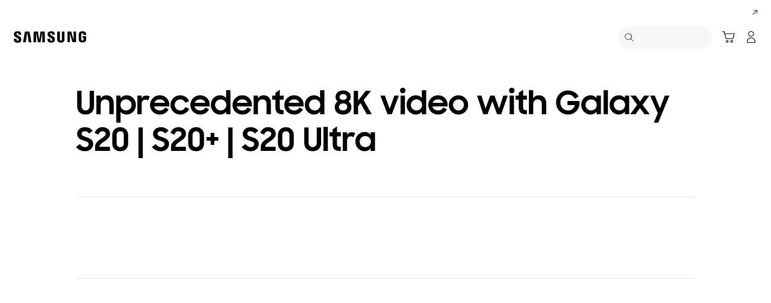

--- FILE ---
content_type: text/css
request_url: https://www.samsung.com/etc.clientlibs/samsung/components/content/consumer/global/support/su-g-accordion/clientlibs/site.min.e870a6ab0c7a30df4ce96df51ea7501a.css
body_size: 1272
content:
.support-accordion{padding-inline:24px}
.support-accordion--margin-normal{margin-top:24px}
.support-accordion--margin-wide{margin-top:40px}
.support-accordion__wrap{margin:0 auto;border-top:1px solid #ddd;max-width:1392px}
.support-accordion__list{border-bottom:1px solid #ddd}
.support-accordion__list>.cta{display:inline-block;margin:21px 24px 28px 24px;padding-block:0;font-size:28px;line-height:1.33;white-space:normal}
.support-accordion__list>.cta.cta--icon svg.icon{margin:0 !important;width:24px;height:24px;vertical-align:middle}
.support-accordion__list>.cta.cta--underline:hover,.support-accordion__list>.cta.cta--underline:focus{color:#555 !important}
.support-accordion__list-title{display:block;position:relative;padding-block:22px 26px;padding-inline:24px 72px;font-size:24px;line-height:1.33;font-weight:bold;color:#000}
.support-accordion__list-title:focus{-webkit-box-shadow:none;box-shadow:none;outline:0}
.support-accordion__list-title:focus:after{content:' ';position:absolute;top:2px;bottom:2px;left:2px;right:2px;-webkit-box-shadow:0 0 0 2px #fff;box-shadow:0 0 0 2px #fff;outline:2px dotted black;pointer-events:none}
.support-accordion__list-icon{position:absolute;top:50%;right:24px;margin-top:-12px;width:24px;height:24px}
.support-accordion__list-icon .icon{position:absolute;top:0;left:0;width:100%;height:100%}
.support-accordion__list.list-active .support-accordion__list-icon .icon{-webkit-transform:rotate(180deg);transform:rotate(180deg)}
.support-accordion__list-item{display:none;padding:24px}
.support-accordion .support-accordion__list.list-active .support-accordion__list-item,.support-accordion .support-accordion__wrap.support-accordion--open .list-active .support-accordion__list-item{display:block}
.support-accordion .co29-numbering__list{padding-left:0}
.support-accordion .co29-numbering__list-headline{padding-left:44px}
.support-accordion .text-editor__headline{font-weight:700;color:#000}
.support-accordion .text-editor__column p{line-height:1.33;color:#000}
.support-accordion .text-editor__column p b{font-weight:700;color:inherit}
.support-accordion .text-editor__column p a{font-weight:400;text-decoration:underline}
.support-accordion .text-editor__column ol{margin:16px 0 0 32px;counter-reset:section}
.support-accordion .text-editor__column ol li{list-style:none;position:relative;line-height:1.33;color:#000}
.support-accordion .text-editor__column ol li:before{counter-increment:section;content:counter(section);width:24px;height:24px;border-radius:24px;background:#000;position:absolute;left:-32px;top:0;color:#fff;text-align:center;font-family:'SamsungOne',arial,sans-serif;font-weight:700}
.support-accordion .text-editor__column ul{margin:16px 0 0 24px}
.support-accordion .text-editor__column ul li{list-style:none;position:relative;line-height:1.33;color:#000}
.support-accordion .text-editor__column ul li:before{content:"";width:4px;height:4px;margin:6px;border-radius:4px;background:#000;position:absolute;left:-24px;top:4px}
.support-accordion .text-editor__wrap{padding:0}
.support-accordion .text-editor--support-box-on .text-editor__inner-wrap{background:#fff;border-radius:6px;border-color:#ddd}
.support-accordion .text-editor__wrap--support-box{padding:16px 24px}
.support-accordion .text-editor__wrap--support-box .text-editor__column{padding:0}
.support-accordion--bg-light-gray{background-color:#f7f7f7}
.support-accordion--bg-dark-gray{background-color:#313131}
.support-accordion--bg-black{background-color:#000}
.support-accordion--bg-dark-gray .support-accordion__wrap,.support-accordion--bg-black .support-accordion__wrap,.support-accordion--bg-dark-gray .support-accordion__list,.support-accordion--bg-black .support-accordion__list{border-color:#555}
.support-accordion--bg-dark-gray .support-accordion__list-title,.support-accordion--bg-black .support-accordion__list-title{color:#fff}
.support-accordion--bg-dark-gray .support-accordion__list-icon .icon,.support-accordion--bg-black .support-accordion__list-icon .icon{fill:#fff}
.support-accordion--bg-dark-gray .support-accordion__list .cta,.support-accordion--bg-black .support-accordion__list .cta{color:#fff !important}
.support-accordion--bg-dark-gray .support-accordion__list .cta.cta--underline:hover,.support-accordion--bg-black .support-accordion__list .cta.cta--underline:hover,.support-accordion--bg-dark-gray .support-accordion__list .cta.cta--underline:focus,.support-accordion--bg-black .support-accordion__list .cta.cta--underline:focus{color:#ddd !important}
@media only screen and (min-width:768px) and (max-width:1440px){.support-accordion{padding-inline:1.66666667vw}
.support-accordion--margin-normal{margin-top:1.66666667vw}
.support-accordion--margin-wide{margin-top:2.77777778vw}
.support-accordion__wrap{max-width:96.66666667vw}
.support-accordion__list>.cta{margin:1.45833333vw 1.66666667vw 1.94444444vw 1.66666667vw;font-size:1.94444444vw}
.support-accordion__list>.cta.cta--icon svg.icon{width:1.66666667vw;height:1.66666667vw}
.support-accordion__list-title{padding-block:1.52777778vw 1.80555556vw;padding-inline:1.66666667vw 5vw;font-size:1.66666667vw}
.support-accordion__list-icon{right:1.66666667vw;margin-top:-0.83333333vw;width:1.66666667vw;height:1.66666667vw}
.support-accordion__list-item{padding:1.66666667vw}
.support-accordion .co29-numbering__list-headline{padding-left:3.05555556vw}
.support-accordion .text-editor__column ol{margin:1.11111111vw 0vw 0vw 2.22222222vw}
.support-accordion .text-editor__column ol li:before{width:1.66666667vw;height:1.66666667vw;border-radius:1.66666667vw;left:-2.22222222vw}
.support-accordion .text-editor__column ul{margin:1.11111111vw 0vw 0vw 1.66666667vw}
.support-accordion .text-editor__column ul li:before{width:.27777778vw;height:.27777778vw;margin:.41666667vw;border-radius:.27777778vw;left:-1.66666667vw;top:.27777778vw}
.support-accordion .text-editor--support-box-on .text-editor__inner-wrap{border-radius:.41666667vw}
.support-accordion .text-editor__wrap--support-box{padding:1.11111111vw 1.66666667vw}
}
@media only screen and (max-width:767px){.support-accordion{padding-inline:0vw;max-width:100%}
.support-accordion--type-link{padding:0vw 6.66666667vw}
.support-accordion--margin-normal{margin-top:6.66666667vw}
.support-accordion--margin-wide{margin-top:11.11111111vw}
.support-accordion--mobile-margin{padding-inline:6.66666667vw}
.support-accordion__list>.cta{margin:4.44444444vw 4.44444444vw 4.72222222vw 4.44444444vw;font-size:5.55555556vw}
.support-accordion__list>.cta.cta--icon svg.icon{margin-left:1.11111111vw !important;width:6.66666667vw;height:6.66666667vw;vertical-align:bottom}
.support-accordion__list-title{padding-block:4.72222222vw 5vw;padding-inline:4.44444444vw 15.55555556vw;font-size:4.44444444vw}
.support-accordion__list-item{padding:4.44444444vw}
.support-accordion__list-icon{right:4.44444444vw;margin-top:-3.33333333vw;width:6.66666667vw;height:6.66666667vw}
.support-accordion .co29-numbering__list-headline{padding-left:9.16666667vw}
.support-accordion .text-editor__column ol{margin:4.44444444vw 0vw 0vw 8.88888889vw}
.support-accordion .text-editor__column ol li:before{width:6.66666667vw;height:6.66666667vw;border-radius:6.66666667vw;left:-8.88888889vw}
.support-accordion .text-editor__column ul{margin:4.44444444vw 0vw 0vw 6.66666667vw}
.support-accordion .text-editor__column ul li:before{width:1.11111111vw;height:1.11111111vw;margin:1.66666667vw;border-radius:1.11111111vw;left:-6.66666667vw;top:1.11111111vw}
.support-accordion .text-editor--support-box-on .text-editor__inner-wrap{border-radius:1.66666667vw}
.support-accordion .text-editor__wrap--support-box{padding:4.44444444vw}
}
.support-accordion__list-item .help-list-number{overflow:hidden;margin:0 auto}
.support-accordion__list-item .co28-video{width:100%}
@media only screen and (max-width:767px){.support-accordion__list-item>.co28-video{margin-left:-6.66666667vw;margin-right:-6.66666667vw;width:100%;max-width:100%}
.support-accordion__list-item>.co28-video .video{width:100vw}
}